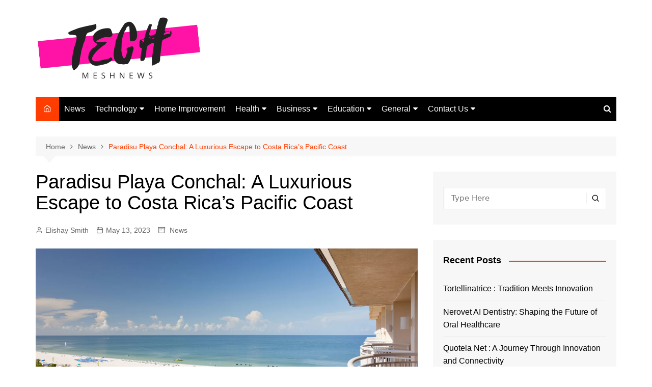

--- FILE ---
content_type: text/html; charset=UTF-8
request_url: https://techmeshnews.com/paradisu-playa-conchal-a-luxurious-escape-to-costa-ricas-pacific-coast/
body_size: 22249
content:
<!doctype html><html lang="en-US"><head><meta charset="UTF-8"><meta name="viewport" content="width=device-width, initial-scale=1"><link rel="profile" href="http://gmpg.org/xfn/11"> <script type="text/javascript">(()=>{var e={};e.g=function(){if("object"==typeof globalThis)return globalThis;try{return this||new Function("return this")()}catch(e){if("object"==typeof window)return window}}(),function({ampUrl:n,isCustomizePreview:t,isAmpDevMode:r,noampQueryVarName:o,noampQueryVarValue:s,disabledStorageKey:i,mobileUserAgents:a,regexRegex:c}){if("undefined"==typeof sessionStorage)return;const d=new RegExp(c);if(!a.some((e=>{const n=e.match(d);return!(!n||!new RegExp(n[1],n[2]).test(navigator.userAgent))||navigator.userAgent.includes(e)})))return;e.g.addEventListener("DOMContentLoaded",(()=>{const e=document.getElementById("amp-mobile-version-switcher");if(!e)return;e.hidden=!1;const n=e.querySelector("a[href]");n&&n.addEventListener("click",(()=>{sessionStorage.removeItem(i)}))}));const g=r&&["paired-browsing-non-amp","paired-browsing-amp"].includes(window.name);if(sessionStorage.getItem(i)||t||g)return;const u=new URL(location.href),m=new URL(n);m.hash=u.hash,u.searchParams.has(o)&&s===u.searchParams.get(o)?sessionStorage.setItem(i,"1"):m.href!==u.href&&(window.stop(),location.replace(m.href))}({"ampUrl":"https:\/\/techmeshnews.com\/paradisu-playa-conchal-a-luxurious-escape-to-costa-ricas-pacific-coast\/amp\/","noampQueryVarName":"noamp","noampQueryVarValue":"mobile","disabledStorageKey":"amp_mobile_redirect_disabled","mobileUserAgents":["Mobile","Android","Silk\/","Kindle","BlackBerry","Opera Mini","Opera Mobi"],"regexRegex":"^\\\/((?:.|\\n)+)\\\/([i]*)$","isCustomizePreview":false,"isAmpDevMode":false})})();</script> <meta name='robots' content='index, follow, max-image-preview:large, max-snippet:-1, max-video-preview:-1' /><title>Paradisu Playa Conchal: A Luxurious Escape to Costa Rica&#039;s Pacific Coast - Tech Mesh News</title><meta name="description" content="Paradisu Playa Conchal offers a luxurious escape to Costa Rica&#039;s Pacific Coast. With its stunning natural beauty, world-class amenities, and exceptional service, the resort is the perfect destination for those looking to unwind and indulge in th" /><link rel="canonical" href="https://techmeshnews.com/paradisu-playa-conchal-a-luxurious-escape-to-costa-ricas-pacific-coast/" /><meta property="og:locale" content="en_US" /><meta property="og:type" content="article" /><meta property="og:title" content="Paradisu Playa Conchal: A Luxurious Escape to Costa Rica&#039;s Pacific Coast - Tech Mesh News" /><meta property="og:description" content="Paradisu Playa Conchal offers a luxurious escape to Costa Rica&#039;s Pacific Coast. With its stunning natural beauty, world-class amenities, and exceptional service, the resort is the perfect destination for those looking to unwind and indulge in th" /><meta property="og:url" content="https://techmeshnews.com/paradisu-playa-conchal-a-luxurious-escape-to-costa-ricas-pacific-coast/" /><meta property="og:site_name" content="Tech Mesh News" /><meta property="article:published_time" content="2023-05-13T02:13:44+00:00" /><meta property="article:modified_time" content="2023-05-13T02:32:58+00:00" /><meta property="og:image" content="https://techmeshnews.com/wp-content/uploads/2023/05/Paradisu-Playa-Conchal.webp" /><meta property="og:image:width" content="1215" /><meta property="og:image:height" content="810" /><meta property="og:image:type" content="image/webp" /><meta name="author" content="Elishay Smith" /><meta name="twitter:card" content="summary_large_image" /><meta name="twitter:label1" content="Written by" /><meta name="twitter:data1" content="Elishay Smith" /><meta name="twitter:label2" content="Est. reading time" /><meta name="twitter:data2" content="3 minutes" /> <script type="application/ld+json" class="yoast-schema-graph">{"@context":"https://schema.org","@graph":[{"@type":"Article","@id":"https://techmeshnews.com/paradisu-playa-conchal-a-luxurious-escape-to-costa-ricas-pacific-coast/#article","isPartOf":{"@id":"https://techmeshnews.com/paradisu-playa-conchal-a-luxurious-escape-to-costa-ricas-pacific-coast/"},"author":{"name":"Elishay Smith","@id":"https://techmeshnews.com/#/schema/person/589191493cc1d2172cb468c4106aeee6"},"headline":"Paradisu Playa Conchal: A Luxurious Escape to Costa Rica&#8217;s Pacific Coast","datePublished":"2023-05-13T02:13:44+00:00","dateModified":"2023-05-13T02:32:58+00:00","mainEntityOfPage":{"@id":"https://techmeshnews.com/paradisu-playa-conchal-a-luxurious-escape-to-costa-ricas-pacific-coast/"},"wordCount":688,"publisher":{"@id":"https://techmeshnews.com/#organization"},"image":{"@id":"https://techmeshnews.com/paradisu-playa-conchal-a-luxurious-escape-to-costa-ricas-pacific-coast/#primaryimage"},"thumbnailUrl":"https://techmeshnews.com/wp-content/uploads/2023/05/Paradisu-Playa-Conchal.webp","keywords":["Conclusion","History Of this Post"],"articleSection":["News"],"inLanguage":"en-US"},{"@type":"WebPage","@id":"https://techmeshnews.com/paradisu-playa-conchal-a-luxurious-escape-to-costa-ricas-pacific-coast/","url":"https://techmeshnews.com/paradisu-playa-conchal-a-luxurious-escape-to-costa-ricas-pacific-coast/","name":"Paradisu Playa Conchal: A Luxurious Escape to Costa Rica's Pacific Coast - Tech Mesh News","isPartOf":{"@id":"https://techmeshnews.com/#website"},"primaryImageOfPage":{"@id":"https://techmeshnews.com/paradisu-playa-conchal-a-luxurious-escape-to-costa-ricas-pacific-coast/#primaryimage"},"image":{"@id":"https://techmeshnews.com/paradisu-playa-conchal-a-luxurious-escape-to-costa-ricas-pacific-coast/#primaryimage"},"thumbnailUrl":"https://techmeshnews.com/wp-content/uploads/2023/05/Paradisu-Playa-Conchal.webp","datePublished":"2023-05-13T02:13:44+00:00","dateModified":"2023-05-13T02:32:58+00:00","description":"Paradisu Playa Conchal offers a luxurious escape to Costa Rica's Pacific Coast. With its stunning natural beauty, world-class amenities, and exceptional service, the resort is the perfect destination for those looking to unwind and indulge in th","breadcrumb":{"@id":"https://techmeshnews.com/paradisu-playa-conchal-a-luxurious-escape-to-costa-ricas-pacific-coast/#breadcrumb"},"inLanguage":"en-US","potentialAction":[{"@type":"ReadAction","target":["https://techmeshnews.com/paradisu-playa-conchal-a-luxurious-escape-to-costa-ricas-pacific-coast/"]}]},{"@type":"ImageObject","inLanguage":"en-US","@id":"https://techmeshnews.com/paradisu-playa-conchal-a-luxurious-escape-to-costa-ricas-pacific-coast/#primaryimage","url":"https://techmeshnews.com/wp-content/uploads/2023/05/Paradisu-Playa-Conchal.webp","contentUrl":"https://techmeshnews.com/wp-content/uploads/2023/05/Paradisu-Playa-Conchal.webp","width":1215,"height":810},{"@type":"BreadcrumbList","@id":"https://techmeshnews.com/paradisu-playa-conchal-a-luxurious-escape-to-costa-ricas-pacific-coast/#breadcrumb","itemListElement":[{"@type":"ListItem","position":1,"name":"Home","item":"https://techmeshnews.com/"},{"@type":"ListItem","position":2,"name":"Paradisu Playa Conchal: A Luxurious Escape to Costa Rica&#8217;s Pacific Coast"}]},{"@type":"WebSite","@id":"https://techmeshnews.com/#website","url":"https://techmeshnews.com/","name":"Tech Mesh News","description":"Latest Trends and Amazing Innovations","publisher":{"@id":"https://techmeshnews.com/#organization"},"potentialAction":[{"@type":"SearchAction","target":{"@type":"EntryPoint","urlTemplate":"https://techmeshnews.com/?s={search_term_string}"},"query-input":"required name=search_term_string"}],"inLanguage":"en-US"},{"@type":"Organization","@id":"https://techmeshnews.com/#organization","name":"Tech Mesh News","url":"https://techmeshnews.com/","logo":{"@type":"ImageObject","inLanguage":"en-US","@id":"https://techmeshnews.com/#/schema/logo/image/","url":"https://techmeshnews.com/wp-content/uploads/2021/05/cropped-cropped-Tech-e1638564224244.png","contentUrl":"https://techmeshnews.com/wp-content/uploads/2021/05/cropped-cropped-Tech-e1638564224244.png","width":329,"height":130,"caption":"Tech Mesh News"},"image":{"@id":"https://techmeshnews.com/#/schema/logo/image/"}},{"@type":"Person","@id":"https://techmeshnews.com/#/schema/person/589191493cc1d2172cb468c4106aeee6","name":"Elishay Smith","image":{"@type":"ImageObject","inLanguage":"en-US","@id":"https://techmeshnews.com/#/schema/person/image/","url":"https://secure.gravatar.com/avatar/88e3de5d8e77c3bea34aa88bcde6c600?s=96&d=mm&r=g","contentUrl":"https://secure.gravatar.com/avatar/88e3de5d8e77c3bea34aa88bcde6c600?s=96&d=mm&r=g","caption":"Elishay Smith"},"description":"Elishay Smith is a blogger and writer. She loves to express her ideas and thoughts through her writings. She loves to get engaged with the readers who are seeking for informative content on various niches over the internet. techmeshnewsofficial@gmail.com","sameAs":["https://techmeshnews.com"],"url":"https://techmeshnews.com/author/techmeshnews/"}]}</script> <link rel='dns-prefetch' href='//s.w.org' /><link rel="alternate" type="application/rss+xml" title="Tech Mesh News &raquo; Feed" href="https://techmeshnews.com/feed/" /> <script defer src="[data-uri]"></script> <style type="text/css">img.wp-smiley,
img.emoji {
	display: inline !important;
	border: none !important;
	box-shadow: none !important;
	height: 1em !important;
	width: 1em !important;
	margin: 0 0.07em !important;
	vertical-align: -0.1em !important;
	background: none !important;
	padding: 0 !important;
}</style><link rel='stylesheet' id='wp-block-library-css'  href='https://techmeshnews.com/wp-includes/css/dist/block-library/style.min.css?ver=6.0.11' type='text/css' media='all' /><style id='wp-block-library-theme-inline-css' type='text/css'>.wp-block-audio figcaption{color:#555;font-size:13px;text-align:center}.is-dark-theme .wp-block-audio figcaption{color:hsla(0,0%,100%,.65)}.wp-block-code{border:1px solid #ccc;border-radius:4px;font-family:Menlo,Consolas,monaco,monospace;padding:.8em 1em}.wp-block-embed figcaption{color:#555;font-size:13px;text-align:center}.is-dark-theme .wp-block-embed figcaption{color:hsla(0,0%,100%,.65)}.blocks-gallery-caption{color:#555;font-size:13px;text-align:center}.is-dark-theme .blocks-gallery-caption{color:hsla(0,0%,100%,.65)}.wp-block-image figcaption{color:#555;font-size:13px;text-align:center}.is-dark-theme .wp-block-image figcaption{color:hsla(0,0%,100%,.65)}.wp-block-pullquote{border-top:4px solid;border-bottom:4px solid;margin-bottom:1.75em;color:currentColor}.wp-block-pullquote__citation,.wp-block-pullquote cite,.wp-block-pullquote footer{color:currentColor;text-transform:uppercase;font-size:.8125em;font-style:normal}.wp-block-quote{border-left:.25em solid;margin:0 0 1.75em;padding-left:1em}.wp-block-quote cite,.wp-block-quote footer{color:currentColor;font-size:.8125em;position:relative;font-style:normal}.wp-block-quote.has-text-align-right{border-left:none;border-right:.25em solid;padding-left:0;padding-right:1em}.wp-block-quote.has-text-align-center{border:none;padding-left:0}.wp-block-quote.is-large,.wp-block-quote.is-style-large,.wp-block-quote.is-style-plain{border:none}.wp-block-search .wp-block-search__label{font-weight:700}:where(.wp-block-group.has-background){padding:1.25em 2.375em}.wp-block-separator.has-css-opacity{opacity:.4}.wp-block-separator{border:none;border-bottom:2px solid;margin-left:auto;margin-right:auto}.wp-block-separator.has-alpha-channel-opacity{opacity:1}.wp-block-separator:not(.is-style-wide):not(.is-style-dots){width:100px}.wp-block-separator.has-background:not(.is-style-dots){border-bottom:none;height:1px}.wp-block-separator.has-background:not(.is-style-wide):not(.is-style-dots){height:2px}.wp-block-table thead{border-bottom:3px solid}.wp-block-table tfoot{border-top:3px solid}.wp-block-table td,.wp-block-table th{padding:.5em;border:1px solid;word-break:normal}.wp-block-table figcaption{color:#555;font-size:13px;text-align:center}.is-dark-theme .wp-block-table figcaption{color:hsla(0,0%,100%,.65)}.wp-block-video figcaption{color:#555;font-size:13px;text-align:center}.is-dark-theme .wp-block-video figcaption{color:hsla(0,0%,100%,.65)}.wp-block-template-part.has-background{padding:1.25em 2.375em;margin-top:0;margin-bottom:0}</style><style id='global-styles-inline-css' type='text/css'>body{--wp--preset--color--black: #000000;--wp--preset--color--cyan-bluish-gray: #abb8c3;--wp--preset--color--white: #ffffff;--wp--preset--color--pale-pink: #f78da7;--wp--preset--color--vivid-red: #cf2e2e;--wp--preset--color--luminous-vivid-orange: #ff6900;--wp--preset--color--luminous-vivid-amber: #fcb900;--wp--preset--color--light-green-cyan: #7bdcb5;--wp--preset--color--vivid-green-cyan: #00d084;--wp--preset--color--pale-cyan-blue: #8ed1fc;--wp--preset--color--vivid-cyan-blue: #0693e3;--wp--preset--color--vivid-purple: #9b51e0;--wp--preset--gradient--vivid-cyan-blue-to-vivid-purple: linear-gradient(135deg,rgba(6,147,227,1) 0%,rgb(155,81,224) 100%);--wp--preset--gradient--light-green-cyan-to-vivid-green-cyan: linear-gradient(135deg,rgb(122,220,180) 0%,rgb(0,208,130) 100%);--wp--preset--gradient--luminous-vivid-amber-to-luminous-vivid-orange: linear-gradient(135deg,rgba(252,185,0,1) 0%,rgba(255,105,0,1) 100%);--wp--preset--gradient--luminous-vivid-orange-to-vivid-red: linear-gradient(135deg,rgba(255,105,0,1) 0%,rgb(207,46,46) 100%);--wp--preset--gradient--very-light-gray-to-cyan-bluish-gray: linear-gradient(135deg,rgb(238,238,238) 0%,rgb(169,184,195) 100%);--wp--preset--gradient--cool-to-warm-spectrum: linear-gradient(135deg,rgb(74,234,220) 0%,rgb(151,120,209) 20%,rgb(207,42,186) 40%,rgb(238,44,130) 60%,rgb(251,105,98) 80%,rgb(254,248,76) 100%);--wp--preset--gradient--blush-light-purple: linear-gradient(135deg,rgb(255,206,236) 0%,rgb(152,150,240) 100%);--wp--preset--gradient--blush-bordeaux: linear-gradient(135deg,rgb(254,205,165) 0%,rgb(254,45,45) 50%,rgb(107,0,62) 100%);--wp--preset--gradient--luminous-dusk: linear-gradient(135deg,rgb(255,203,112) 0%,rgb(199,81,192) 50%,rgb(65,88,208) 100%);--wp--preset--gradient--pale-ocean: linear-gradient(135deg,rgb(255,245,203) 0%,rgb(182,227,212) 50%,rgb(51,167,181) 100%);--wp--preset--gradient--electric-grass: linear-gradient(135deg,rgb(202,248,128) 0%,rgb(113,206,126) 100%);--wp--preset--gradient--midnight: linear-gradient(135deg,rgb(2,3,129) 0%,rgb(40,116,252) 100%);--wp--preset--duotone--dark-grayscale: url('#wp-duotone-dark-grayscale');--wp--preset--duotone--grayscale: url('#wp-duotone-grayscale');--wp--preset--duotone--purple-yellow: url('#wp-duotone-purple-yellow');--wp--preset--duotone--blue-red: url('#wp-duotone-blue-red');--wp--preset--duotone--midnight: url('#wp-duotone-midnight');--wp--preset--duotone--magenta-yellow: url('#wp-duotone-magenta-yellow');--wp--preset--duotone--purple-green: url('#wp-duotone-purple-green');--wp--preset--duotone--blue-orange: url('#wp-duotone-blue-orange');--wp--preset--font-size--small: 16px;--wp--preset--font-size--medium: 28px;--wp--preset--font-size--large: 32px;--wp--preset--font-size--x-large: 42px;--wp--preset--font-size--larger: 38px;}.has-black-color{color: var(--wp--preset--color--black) !important;}.has-cyan-bluish-gray-color{color: var(--wp--preset--color--cyan-bluish-gray) !important;}.has-white-color{color: var(--wp--preset--color--white) !important;}.has-pale-pink-color{color: var(--wp--preset--color--pale-pink) !important;}.has-vivid-red-color{color: var(--wp--preset--color--vivid-red) !important;}.has-luminous-vivid-orange-color{color: var(--wp--preset--color--luminous-vivid-orange) !important;}.has-luminous-vivid-amber-color{color: var(--wp--preset--color--luminous-vivid-amber) !important;}.has-light-green-cyan-color{color: var(--wp--preset--color--light-green-cyan) !important;}.has-vivid-green-cyan-color{color: var(--wp--preset--color--vivid-green-cyan) !important;}.has-pale-cyan-blue-color{color: var(--wp--preset--color--pale-cyan-blue) !important;}.has-vivid-cyan-blue-color{color: var(--wp--preset--color--vivid-cyan-blue) !important;}.has-vivid-purple-color{color: var(--wp--preset--color--vivid-purple) !important;}.has-black-background-color{background-color: var(--wp--preset--color--black) !important;}.has-cyan-bluish-gray-background-color{background-color: var(--wp--preset--color--cyan-bluish-gray) !important;}.has-white-background-color{background-color: var(--wp--preset--color--white) !important;}.has-pale-pink-background-color{background-color: var(--wp--preset--color--pale-pink) !important;}.has-vivid-red-background-color{background-color: var(--wp--preset--color--vivid-red) !important;}.has-luminous-vivid-orange-background-color{background-color: var(--wp--preset--color--luminous-vivid-orange) !important;}.has-luminous-vivid-amber-background-color{background-color: var(--wp--preset--color--luminous-vivid-amber) !important;}.has-light-green-cyan-background-color{background-color: var(--wp--preset--color--light-green-cyan) !important;}.has-vivid-green-cyan-background-color{background-color: var(--wp--preset--color--vivid-green-cyan) !important;}.has-pale-cyan-blue-background-color{background-color: var(--wp--preset--color--pale-cyan-blue) !important;}.has-vivid-cyan-blue-background-color{background-color: var(--wp--preset--color--vivid-cyan-blue) !important;}.has-vivid-purple-background-color{background-color: var(--wp--preset--color--vivid-purple) !important;}.has-black-border-color{border-color: var(--wp--preset--color--black) !important;}.has-cyan-bluish-gray-border-color{border-color: var(--wp--preset--color--cyan-bluish-gray) !important;}.has-white-border-color{border-color: var(--wp--preset--color--white) !important;}.has-pale-pink-border-color{border-color: var(--wp--preset--color--pale-pink) !important;}.has-vivid-red-border-color{border-color: var(--wp--preset--color--vivid-red) !important;}.has-luminous-vivid-orange-border-color{border-color: var(--wp--preset--color--luminous-vivid-orange) !important;}.has-luminous-vivid-amber-border-color{border-color: var(--wp--preset--color--luminous-vivid-amber) !important;}.has-light-green-cyan-border-color{border-color: var(--wp--preset--color--light-green-cyan) !important;}.has-vivid-green-cyan-border-color{border-color: var(--wp--preset--color--vivid-green-cyan) !important;}.has-pale-cyan-blue-border-color{border-color: var(--wp--preset--color--pale-cyan-blue) !important;}.has-vivid-cyan-blue-border-color{border-color: var(--wp--preset--color--vivid-cyan-blue) !important;}.has-vivid-purple-border-color{border-color: var(--wp--preset--color--vivid-purple) !important;}.has-vivid-cyan-blue-to-vivid-purple-gradient-background{background: var(--wp--preset--gradient--vivid-cyan-blue-to-vivid-purple) !important;}.has-light-green-cyan-to-vivid-green-cyan-gradient-background{background: var(--wp--preset--gradient--light-green-cyan-to-vivid-green-cyan) !important;}.has-luminous-vivid-amber-to-luminous-vivid-orange-gradient-background{background: var(--wp--preset--gradient--luminous-vivid-amber-to-luminous-vivid-orange) !important;}.has-luminous-vivid-orange-to-vivid-red-gradient-background{background: var(--wp--preset--gradient--luminous-vivid-orange-to-vivid-red) !important;}.has-very-light-gray-to-cyan-bluish-gray-gradient-background{background: var(--wp--preset--gradient--very-light-gray-to-cyan-bluish-gray) !important;}.has-cool-to-warm-spectrum-gradient-background{background: var(--wp--preset--gradient--cool-to-warm-spectrum) !important;}.has-blush-light-purple-gradient-background{background: var(--wp--preset--gradient--blush-light-purple) !important;}.has-blush-bordeaux-gradient-background{background: var(--wp--preset--gradient--blush-bordeaux) !important;}.has-luminous-dusk-gradient-background{background: var(--wp--preset--gradient--luminous-dusk) !important;}.has-pale-ocean-gradient-background{background: var(--wp--preset--gradient--pale-ocean) !important;}.has-electric-grass-gradient-background{background: var(--wp--preset--gradient--electric-grass) !important;}.has-midnight-gradient-background{background: var(--wp--preset--gradient--midnight) !important;}.has-small-font-size{font-size: var(--wp--preset--font-size--small) !important;}.has-medium-font-size{font-size: var(--wp--preset--font-size--medium) !important;}.has-large-font-size{font-size: var(--wp--preset--font-size--large) !important;}.has-x-large-font-size{font-size: var(--wp--preset--font-size--x-large) !important;}</style><link rel='stylesheet' id='contact-form-7-css'  href='https://techmeshnews.com/wp-content/cache/autoptimize/autoptimize_single_0e4a098f3f6e3faede64db8b9da80ba2.php?ver=5.7.6' type='text/css' media='all' /><link rel='stylesheet' id='ppress-frontend-css'  href='https://techmeshnews.com/wp-content/plugins/wp-user-avatar/assets/css/frontend.min.css?ver=4.16.8' type='text/css' media='all' /><link rel='stylesheet' id='ppress-flatpickr-css'  href='https://techmeshnews.com/wp-content/plugins/wp-user-avatar/assets/flatpickr/flatpickr.min.css?ver=4.16.8' type='text/css' media='all' /><link rel='stylesheet' id='ppress-select2-css'  href='https://techmeshnews.com/wp-content/plugins/wp-user-avatar/assets/select2/select2.min.css?ver=6.0.11' type='text/css' media='all' /><link rel='stylesheet' id='ez-toc-css'  href='https://techmeshnews.com/wp-content/plugins/easy-table-of-contents/assets/css/screen.min.css?ver=2.0.79.2' type='text/css' media='all' /><style id='ez-toc-inline-css' type='text/css'>div#ez-toc-container .ez-toc-title {font-size: 120%;}div#ez-toc-container .ez-toc-title {font-weight: 500;}div#ez-toc-container ul li , div#ez-toc-container ul li a {font-size: 95%;}div#ez-toc-container ul li , div#ez-toc-container ul li a {font-weight: 500;}div#ez-toc-container nav ul ul li {font-size: 90%;}.ez-toc-box-title {font-weight: bold; margin-bottom: 10px; text-align: center; text-transform: uppercase; letter-spacing: 1px; color: #666; padding-bottom: 5px;position:absolute;top:-4%;left:5%;background-color: inherit;transition: top 0.3s ease;}.ez-toc-box-title.toc-closed {top:-25%;}
.ez-toc-container-direction {direction: ltr;}.ez-toc-counter ul{counter-reset: item ;}.ez-toc-counter nav ul li a::before {content: counters(item, '.', decimal) '. ';display: inline-block;counter-increment: item;flex-grow: 0;flex-shrink: 0;margin-right: .2em; float: left; }.ez-toc-widget-direction {direction: ltr;}.ez-toc-widget-container ul{counter-reset: item ;}.ez-toc-widget-container nav ul li a::before {content: counters(item, '.', decimal) '. ';display: inline-block;counter-increment: item;flex-grow: 0;flex-shrink: 0;margin-right: .2em; float: left; }</style><link rel='stylesheet' id='cream-magazine-style-css'  href='https://techmeshnews.com/wp-content/cache/autoptimize/autoptimize_single_7d367bc2ec90750be9053be3eb10ae99.php?ver=2.1.5' type='text/css' media='all' /><link rel='stylesheet' id='fontAwesome-4-css'  href='https://techmeshnews.com/wp-content/themes/cream-magazine/assets/dist/fonts/fontAwesome/fontAwesome.min.css?ver=2.1.5' type='text/css' media='all' /><link rel='stylesheet' id='feather-icons-css'  href='https://techmeshnews.com/wp-content/themes/cream-magazine/assets/dist/fonts/feather/feather.min.css?ver=2.1.5' type='text/css' media='all' /><link rel='stylesheet' id='cream-magazine-main-css'  href='https://techmeshnews.com/wp-content/cache/autoptimize/autoptimize_single_8d0cec97a4804ec031ad4a38cd7fefc7.php?ver=2.1.5' type='text/css' media='all' /><link rel='stylesheet' id='jquery-lazyloadxt-spinner-css-css'  href='https://techmeshnews.com/wp-content/cache/autoptimize/autoptimize_single_d4a56d3242663a4b372dc090375e8136.php?ver=6.0.11' type='text/css' media='all' /> <script defer type='text/javascript' src='https://techmeshnews.com/wp-includes/js/jquery/jquery.min.js?ver=3.6.0' id='jquery-core-js'></script> <script defer type='text/javascript' src='https://techmeshnews.com/wp-includes/js/jquery/jquery-migrate.min.js?ver=3.3.2' id='jquery-migrate-js'></script> <script defer type='text/javascript' src='https://techmeshnews.com/wp-content/plugins/wp-user-avatar/assets/flatpickr/flatpickr.min.js?ver=4.16.8' id='ppress-flatpickr-js'></script> <script defer type='text/javascript' src='https://techmeshnews.com/wp-content/plugins/wp-user-avatar/assets/select2/select2.min.js?ver=4.16.8' id='ppress-select2-js'></script> <link rel="https://api.w.org/" href="https://techmeshnews.com/wp-json/" /><link rel="alternate" type="application/json" href="https://techmeshnews.com/wp-json/wp/v2/posts/6239" /><link rel="EditURI" type="application/rsd+xml" title="RSD" href="https://techmeshnews.com/xmlrpc.php?rsd" /><link rel="wlwmanifest" type="application/wlwmanifest+xml" href="https://techmeshnews.com/wp-includes/wlwmanifest.xml" /><meta name="generator" content="WordPress 6.0.11" /><link rel='shortlink' href='https://techmeshnews.com/?p=6239' /><link rel="alternate" type="application/json+oembed" href="https://techmeshnews.com/wp-json/oembed/1.0/embed?url=https%3A%2F%2Ftechmeshnews.com%2Fparadisu-playa-conchal-a-luxurious-escape-to-costa-ricas-pacific-coast%2F" /><link rel="alternate" type="text/xml+oembed" href="https://techmeshnews.com/wp-json/oembed/1.0/embed?url=https%3A%2F%2Ftechmeshnews.com%2Fparadisu-playa-conchal-a-luxurious-escape-to-costa-ricas-pacific-coast%2F&#038;format=xml" /><link rel="alternate" type="text/html" media="only screen and (max-width: 640px)" href="https://techmeshnews.com/paradisu-playa-conchal-a-luxurious-escape-to-costa-ricas-pacific-coast/amp/"><style>a:hover{text-decoration:none !important;}button,input[type="button"],input[type="reset"],input[type="submit"],.primary-navigation > ul > li.home-btn,.cm_header_lay_three .primary-navigation > ul > li.home-btn,.news_ticker_wrap .ticker_head,#toTop,.section-title h2::after,.sidebar-widget-area .widget .widget-title h2::after,.footer-widget-container .widget .widget-title h2::after,#comments div#respond h3#reply-title::after,#comments h2.comments-title:after,.post_tags a,.owl-carousel .owl-nav button.owl-prev,.owl-carousel .owl-nav button.owl-next,.cm_author_widget .author-detail-link a,.error_foot form input[type="submit"],.widget_search form input[type="submit"],.header-search-container input[type="submit"],.trending_widget_carousel .owl-dots button.owl-dot,.pagination .page-numbers.current,.post-navigation .nav-links .nav-previous a,.post-navigation .nav-links .nav-next a,#comments form input[type="submit"],footer .widget.widget_search form input[type="submit"]:hover,.widget_product_search .woocommerce-product-search button[type="submit"],.woocommerce ul.products li.product .button,.woocommerce .woocommerce-pagination ul.page-numbers li span.current,.woocommerce .product div.summary .cart button.single_add_to_cart_button,.woocommerce .product div.woocommerce-tabs div.panel #reviews #review_form_wrapper .comment-form p.form-submit .submit,.woocommerce .product section.related > h2::after,.woocommerce .cart .button:hover,.woocommerce .cart .button:focus,.woocommerce .cart input.button:hover,.woocommerce .cart input.button:focus,.woocommerce #respond input#submit:hover,.woocommerce #respond input#submit:focus,.woocommerce button.button:hover,.woocommerce button.button:focus,.woocommerce input.button:hover,.woocommerce input.button:focus,.woocommerce #respond input#submit.alt:hover,.woocommerce a.button.alt:hover,.woocommerce button.button.alt:hover,.woocommerce input.button.alt:hover,.woocommerce a.remove:hover,.woocommerce-account .woocommerce-MyAccount-navigation ul li.is-active a,.woocommerce a.button:hover,.woocommerce a.button:focus,.widget_product_tag_cloud .tagcloud a:hover,.widget_product_tag_cloud .tagcloud a:focus,.woocommerce .widget_price_filter .price_slider_wrapper .ui-slider .ui-slider-handle,.error_page_top_portion,.primary-navigation ul li a span.menu-item-description{background-color:#FF3D00}a:hover,.post_title h2 a:hover,.post_title h2 a:focus,.post_meta li a:hover,.post_meta li a:focus,ul.social-icons li a[href*=".com"]:hover::before,.ticker_carousel .owl-nav button.owl-prev i,.ticker_carousel .owl-nav button.owl-next i,.news_ticker_wrap .ticker_items .item a:hover,.news_ticker_wrap .ticker_items .item a:focus,.cm_banner .post_title h2 a:hover,.cm_banner .post_meta li a:hover,.cm_middle_post_widget_one .post_title h2 a:hover,.cm_middle_post_widget_one .post_meta li a:hover,.cm_middle_post_widget_three .post_thumb .post-holder a:hover,.cm_middle_post_widget_three .post_thumb .post-holder a:focus,.cm_middle_post_widget_six .middle_widget_six_carousel .item .card .card_content a:hover,.cm_middle_post_widget_six .middle_widget_six_carousel .item .card .card_content a:focus,.cm_post_widget_twelve .card .post-holder a:hover,.cm_post_widget_twelve .card .post-holder a:focus,.cm_post_widget_seven .card .card_content a:hover,.cm_post_widget_seven .card .card_content a:focus,.copyright_section a:hover,.footer_nav ul li a:hover,.breadcrumb ul li:last-child span,.pagination .page-numbers:hover,#comments ol.comment-list li article footer.comment-meta .comment-metadata span.edit-link a:hover,#comments ol.comment-list li article .reply a:hover,.social-share ul li a:hover,ul.social-icons li a:hover,ul.social-icons li a:focus,.woocommerce ul.products li.product a:hover,.woocommerce ul.products li.product .price,.woocommerce .woocommerce-pagination ul.page-numbers li a.page-numbers:hover,.woocommerce div.product p.price,.woocommerce div.product span.price,.video_section .video_details .post_title h2 a:hover,.primary-navigation.dark li a:hover,footer .footer_inner a:hover,.footer-widget-container ul.post_meta li:hover span,.footer-widget-container ul.post_meta li:hover a,ul.post_meta li a:hover,.cm-post-widget-two .big-card .post-holder .post_title h2 a:hover,.cm-post-widget-two .big-card .post_meta li a:hover,.copyright_section .copyrights a,.breadcrumb ul li a:hover,.breadcrumb ul li a:hover span{color:#FF3D00}.ticker_carousel .owl-nav button.owl-prev,.ticker_carousel .owl-nav button.owl-next,.error_foot form input[type="submit"],.widget_search form input[type="submit"],.pagination .page-numbers:hover,#comments form input[type="submit"],.social-share ul li a:hover,.header-search-container .search-form-entry,.widget_product_search .woocommerce-product-search button[type="submit"],.woocommerce .woocommerce-pagination ul.page-numbers li span.current,.woocommerce .woocommerce-pagination ul.page-numbers li a.page-numbers:hover,.woocommerce a.remove:hover,.ticker_carousel .owl-nav button.owl-prev:hover,.ticker_carousel .owl-nav button.owl-next:hover,footer .widget.widget_search form input[type="submit"]:hover,.trending_widget_carousel .owl-dots button.owl-dot,.the_content blockquote,.widget_tag_cloud .tagcloud a:hover{border-color:#FF3D00}header .mask{background-color:rgba(0,0,0,0.2);}.site-description{color:#000000;}body{font-family:Arial,sans-serif;font-weight:inherit;}h1,h2,h3,h4,h5,h6,.site-title{font-family:Arial,sans-serif;font-weight:inherit;}.entry_cats ul.post-categories li a{background-color:#FF3D00;color:#fff;}.entry_cats ul.post-categories li a:hover{background-color:#010101;color:#fff;}.the_content a{color:#FF3D00;}.the_content a:hover{color:#010101;}.post-display-grid .card_content .cm-post-excerpt{margin-top:15px;}</style><link rel="amphtml" href="https://techmeshnews.com/paradisu-playa-conchal-a-luxurious-escape-to-costa-ricas-pacific-coast/amp/"><style>#amp-mobile-version-switcher{left:0;position:absolute;width:100%;z-index:100}#amp-mobile-version-switcher>a{background-color:#444;border:0;color:#eaeaea;display:block;font-family:-apple-system,BlinkMacSystemFont,Segoe UI,Roboto,Oxygen-Sans,Ubuntu,Cantarell,Helvetica Neue,sans-serif;font-size:16px;font-weight:600;padding:15px 0;text-align:center;-webkit-text-decoration:none;text-decoration:none}#amp-mobile-version-switcher>a:active,#amp-mobile-version-switcher>a:focus,#amp-mobile-version-switcher>a:hover{-webkit-text-decoration:underline;text-decoration:underline}</style><link rel="icon" href="https://techmeshnews.com/wp-content/uploads/2021/05/cropped-Tech-1-32x32.png" sizes="32x32" /><link rel="icon" href="https://techmeshnews.com/wp-content/uploads/2021/05/cropped-Tech-1-192x192.png" sizes="192x192" /><link rel="apple-touch-icon" href="https://techmeshnews.com/wp-content/uploads/2021/05/cropped-Tech-1-180x180.png" /><meta name="msapplication-TileImage" content="https://techmeshnews.com/wp-content/uploads/2021/05/cropped-Tech-1-270x270.png" /></head><body class="post-template-default single single-post postid-6239 single-format-standard wp-custom-logo wp-embed-responsive right-sidebar"> <svg xmlns="http://www.w3.org/2000/svg" viewBox="0 0 0 0" width="0" height="0" focusable="false" role="none" style="visibility: hidden; position: absolute; left: -9999px; overflow: hidden;" ><defs><filter id="wp-duotone-dark-grayscale"><feColorMatrix color-interpolation-filters="sRGB" type="matrix" values=" .299 .587 .114 0 0 .299 .587 .114 0 0 .299 .587 .114 0 0 .299 .587 .114 0 0 " /><feComponentTransfer color-interpolation-filters="sRGB" ><feFuncR type="table" tableValues="0 0.49803921568627" /><feFuncG type="table" tableValues="0 0.49803921568627" /><feFuncB type="table" tableValues="0 0.49803921568627" /><feFuncA type="table" tableValues="1 1" /></feComponentTransfer><feComposite in2="SourceGraphic" operator="in" /></filter></defs></svg><svg xmlns="http://www.w3.org/2000/svg" viewBox="0 0 0 0" width="0" height="0" focusable="false" role="none" style="visibility: hidden; position: absolute; left: -9999px; overflow: hidden;" ><defs><filter id="wp-duotone-grayscale"><feColorMatrix color-interpolation-filters="sRGB" type="matrix" values=" .299 .587 .114 0 0 .299 .587 .114 0 0 .299 .587 .114 0 0 .299 .587 .114 0 0 " /><feComponentTransfer color-interpolation-filters="sRGB" ><feFuncR type="table" tableValues="0 1" /><feFuncG type="table" tableValues="0 1" /><feFuncB type="table" tableValues="0 1" /><feFuncA type="table" tableValues="1 1" /></feComponentTransfer><feComposite in2="SourceGraphic" operator="in" /></filter></defs></svg><svg xmlns="http://www.w3.org/2000/svg" viewBox="0 0 0 0" width="0" height="0" focusable="false" role="none" style="visibility: hidden; position: absolute; left: -9999px; overflow: hidden;" ><defs><filter id="wp-duotone-purple-yellow"><feColorMatrix color-interpolation-filters="sRGB" type="matrix" values=" .299 .587 .114 0 0 .299 .587 .114 0 0 .299 .587 .114 0 0 .299 .587 .114 0 0 " /><feComponentTransfer color-interpolation-filters="sRGB" ><feFuncR type="table" tableValues="0.54901960784314 0.98823529411765" /><feFuncG type="table" tableValues="0 1" /><feFuncB type="table" tableValues="0.71764705882353 0.25490196078431" /><feFuncA type="table" tableValues="1 1" /></feComponentTransfer><feComposite in2="SourceGraphic" operator="in" /></filter></defs></svg><svg xmlns="http://www.w3.org/2000/svg" viewBox="0 0 0 0" width="0" height="0" focusable="false" role="none" style="visibility: hidden; position: absolute; left: -9999px; overflow: hidden;" ><defs><filter id="wp-duotone-blue-red"><feColorMatrix color-interpolation-filters="sRGB" type="matrix" values=" .299 .587 .114 0 0 .299 .587 .114 0 0 .299 .587 .114 0 0 .299 .587 .114 0 0 " /><feComponentTransfer color-interpolation-filters="sRGB" ><feFuncR type="table" tableValues="0 1" /><feFuncG type="table" tableValues="0 0.27843137254902" /><feFuncB type="table" tableValues="0.5921568627451 0.27843137254902" /><feFuncA type="table" tableValues="1 1" /></feComponentTransfer><feComposite in2="SourceGraphic" operator="in" /></filter></defs></svg><svg xmlns="http://www.w3.org/2000/svg" viewBox="0 0 0 0" width="0" height="0" focusable="false" role="none" style="visibility: hidden; position: absolute; left: -9999px; overflow: hidden;" ><defs><filter id="wp-duotone-midnight"><feColorMatrix color-interpolation-filters="sRGB" type="matrix" values=" .299 .587 .114 0 0 .299 .587 .114 0 0 .299 .587 .114 0 0 .299 .587 .114 0 0 " /><feComponentTransfer color-interpolation-filters="sRGB" ><feFuncR type="table" tableValues="0 0" /><feFuncG type="table" tableValues="0 0.64705882352941" /><feFuncB type="table" tableValues="0 1" /><feFuncA type="table" tableValues="1 1" /></feComponentTransfer><feComposite in2="SourceGraphic" operator="in" /></filter></defs></svg><svg xmlns="http://www.w3.org/2000/svg" viewBox="0 0 0 0" width="0" height="0" focusable="false" role="none" style="visibility: hidden; position: absolute; left: -9999px; overflow: hidden;" ><defs><filter id="wp-duotone-magenta-yellow"><feColorMatrix color-interpolation-filters="sRGB" type="matrix" values=" .299 .587 .114 0 0 .299 .587 .114 0 0 .299 .587 .114 0 0 .299 .587 .114 0 0 " /><feComponentTransfer color-interpolation-filters="sRGB" ><feFuncR type="table" tableValues="0.78039215686275 1" /><feFuncG type="table" tableValues="0 0.94901960784314" /><feFuncB type="table" tableValues="0.35294117647059 0.47058823529412" /><feFuncA type="table" tableValues="1 1" /></feComponentTransfer><feComposite in2="SourceGraphic" operator="in" /></filter></defs></svg><svg xmlns="http://www.w3.org/2000/svg" viewBox="0 0 0 0" width="0" height="0" focusable="false" role="none" style="visibility: hidden; position: absolute; left: -9999px; overflow: hidden;" ><defs><filter id="wp-duotone-purple-green"><feColorMatrix color-interpolation-filters="sRGB" type="matrix" values=" .299 .587 .114 0 0 .299 .587 .114 0 0 .299 .587 .114 0 0 .299 .587 .114 0 0 " /><feComponentTransfer color-interpolation-filters="sRGB" ><feFuncR type="table" tableValues="0.65098039215686 0.40392156862745" /><feFuncG type="table" tableValues="0 1" /><feFuncB type="table" tableValues="0.44705882352941 0.4" /><feFuncA type="table" tableValues="1 1" /></feComponentTransfer><feComposite in2="SourceGraphic" operator="in" /></filter></defs></svg><svg xmlns="http://www.w3.org/2000/svg" viewBox="0 0 0 0" width="0" height="0" focusable="false" role="none" style="visibility: hidden; position: absolute; left: -9999px; overflow: hidden;" ><defs><filter id="wp-duotone-blue-orange"><feColorMatrix color-interpolation-filters="sRGB" type="matrix" values=" .299 .587 .114 0 0 .299 .587 .114 0 0 .299 .587 .114 0 0 .299 .587 .114 0 0 " /><feComponentTransfer color-interpolation-filters="sRGB" ><feFuncR type="table" tableValues="0.098039215686275 1" /><feFuncG type="table" tableValues="0 0.66274509803922" /><feFuncB type="table" tableValues="0.84705882352941 0.41960784313725" /><feFuncA type="table" tableValues="1 1" /></feComponentTransfer><feComposite in2="SourceGraphic" operator="in" /></filter></defs></svg> <a class="skip-link screen-reader-text" href="#content">Skip to content</a><div class="page-wrapper"><header class="general-header cm-header-style-one"><div class="cm-container"><div class="logo-container"><div class="row align-items-center"><div class="cm-col-lg-4 cm-col-12"><div class="logo"> <a href="https://techmeshnews.com/" class="custom-logo-link" rel="home"><img width="329" height="130" src="https://techmeshnews.com/wp-content/uploads/2021/05/cropped-cropped-Tech-e1638564224244.png" class="custom-logo" alt="Tech Mesh News" srcset="https://techmeshnews.com/wp-content/uploads/2021/05/cropped-cropped-Tech-e1638564224244.png 329w, https://techmeshnews.com/wp-content/uploads/2021/05/cropped-cropped-Tech-e1638564224244-300x119.png 300w" sizes="(max-width: 329px) 100vw, 329px" /></a></div></div></div></div><nav class="main-navigation"><div id="main-nav" class="primary-navigation"><ul id="menu-primary" class=""><li class="home-btn"><a href="https://techmeshnews.com/"><i class="feather icon-home" aria-hidden="true"></i></a></li><li id="menu-item-324" class="menu-item menu-item-type-taxonomy menu-item-object-category current-post-ancestor current-menu-parent current-post-parent menu-item-324"><a href="https://techmeshnews.com/category/news/">News</a></li><li id="menu-item-33" class="menu-item menu-item-type-taxonomy menu-item-object-category menu-item-has-children menu-item-33"><a href="https://techmeshnews.com/category/technology/">Technology</a><ul class="sub-menu"><li id="menu-item-106" class="menu-item menu-item-type-taxonomy menu-item-object-category menu-item-106"><a href="https://techmeshnews.com/category/andriod/">Andriod</a></li><li id="menu-item-107" class="menu-item menu-item-type-taxonomy menu-item-object-category menu-item-107"><a href="https://techmeshnews.com/category/computers/">Computers</a></li><li id="menu-item-108" class="menu-item menu-item-type-taxonomy menu-item-object-category menu-item-108"><a href="https://techmeshnews.com/category/laptops/">Laptops</a></li><li id="menu-item-334" class="menu-item menu-item-type-taxonomy menu-item-object-category menu-item-334"><a href="https://techmeshnews.com/category/apps-games/">APPS &amp; GAMES</a></li><li id="menu-item-335" class="menu-item menu-item-type-taxonomy menu-item-object-category menu-item-335"><a href="https://techmeshnews.com/category/digital-marketing/">Digital Marketing</a></li><li id="menu-item-336" class="menu-item menu-item-type-taxonomy menu-item-object-category menu-item-336"><a href="https://techmeshnews.com/category/gadgets/">Gadgets</a></li><li id="menu-item-337" class="menu-item menu-item-type-taxonomy menu-item-object-category menu-item-337"><a href="https://techmeshnews.com/category/seo/">SEO</a></li><li id="menu-item-338" class="menu-item menu-item-type-taxonomy menu-item-object-category menu-item-338"><a href="https://techmeshnews.com/category/social-media/">Social Media</a></li><li id="menu-item-339" class="menu-item menu-item-type-taxonomy menu-item-object-category menu-item-339"><a href="https://techmeshnews.com/category/software/">Software</a></li></ul></li><li id="menu-item-34" class="menu-item menu-item-type-taxonomy menu-item-object-category menu-item-34"><a href="https://techmeshnews.com/category/home-improvement/">Home Improvement</a></li><li id="menu-item-35" class="menu-item menu-item-type-taxonomy menu-item-object-category menu-item-has-children menu-item-35"><a href="https://techmeshnews.com/category/health/">Health</a><ul class="sub-menu"><li id="menu-item-97" class="menu-item menu-item-type-taxonomy menu-item-object-category menu-item-97"><a href="https://techmeshnews.com/category/dental-care/">Dental Care</a></li><li id="menu-item-102" class="menu-item menu-item-type-taxonomy menu-item-object-category menu-item-102"><a href="https://techmeshnews.com/category/womens-health/">Women&#8217;s Health</a></li><li id="menu-item-351" class="menu-item menu-item-type-taxonomy menu-item-object-category menu-item-351"><a href="https://techmeshnews.com/category/diseases/">Diseases</a></li><li id="menu-item-45" class="menu-item menu-item-type-taxonomy menu-item-object-category menu-item-45"><a href="https://techmeshnews.com/category/fashion/">Fashion &#038; Beauty</a></li></ul></li><li id="menu-item-103" class="menu-item menu-item-type-taxonomy menu-item-object-category menu-item-has-children menu-item-103"><a href="https://techmeshnews.com/category/business/">Business</a><ul class="sub-menu"><li id="menu-item-105" class="menu-item menu-item-type-taxonomy menu-item-object-category menu-item-105"><a href="https://techmeshnews.com/category/finance/">Finance</a></li><li id="menu-item-101" class="menu-item menu-item-type-taxonomy menu-item-object-category menu-item-101"><a href="https://techmeshnews.com/category/real-estate/">Real Estate</a></li><li id="menu-item-104" class="menu-item menu-item-type-taxonomy menu-item-object-category menu-item-104"><a href="https://techmeshnews.com/category/construction/">Construction</a></li></ul></li><li id="menu-item-43" class="menu-item menu-item-type-taxonomy menu-item-object-category menu-item-has-children menu-item-43"><a href="https://techmeshnews.com/category/education/">Education</a><ul class="sub-menu"><li id="menu-item-98" class="menu-item menu-item-type-taxonomy menu-item-object-category menu-item-98"><a href="https://techmeshnews.com/category/jobs-career/">Jobs &amp; Career</a></li><li id="menu-item-340" class="menu-item menu-item-type-taxonomy menu-item-object-category menu-item-340"><a href="https://techmeshnews.com/category/online-education/">Online-Education</a></li><li id="menu-item-333" class="menu-item menu-item-type-taxonomy menu-item-object-category menu-item-333"><a href="https://techmeshnews.com/category/exams/">Exams</a></li></ul></li><li id="menu-item-96" class="menu-item menu-item-type-taxonomy menu-item-object-category menu-item-has-children menu-item-96"><a href="https://techmeshnews.com/category/general/">General</a><ul class="sub-menu"><li id="menu-item-95" class="menu-item menu-item-type-taxonomy menu-item-object-category menu-item-95"><a href="https://techmeshnews.com/category/food/">Food</a></li><li id="menu-item-42" class="menu-item menu-item-type-taxonomy menu-item-object-category menu-item-42"><a href="https://techmeshnews.com/category/auto/">Auto</a></li><li id="menu-item-323" class="menu-item menu-item-type-taxonomy menu-item-object-category menu-item-has-children menu-item-323"><a href="https://techmeshnews.com/category/pets/">Pets</a><ul class="sub-menu"><li id="menu-item-348" class="menu-item menu-item-type-taxonomy menu-item-object-category menu-item-348"><a href="https://techmeshnews.com/category/cat-advice/">Cat-Advice</a></li><li id="menu-item-349" class="menu-item menu-item-type-taxonomy menu-item-object-category menu-item-349"><a href="https://techmeshnews.com/category/dog-advice/">Dog-Advice</a></li><li id="menu-item-350" class="menu-item menu-item-type-taxonomy menu-item-object-category menu-item-350"><a href="https://techmeshnews.com/category/bird-advice/">Bird-Advice</a></li></ul></li><li id="menu-item-94" class="menu-item menu-item-type-taxonomy menu-item-object-category menu-item-94"><a href="https://techmeshnews.com/category/baby/">Baby</a></li><li id="menu-item-99" class="menu-item menu-item-type-taxonomy menu-item-object-category menu-item-99"><a href="https://techmeshnews.com/category/law/">Law</a></li><li id="menu-item-44" class="menu-item menu-item-type-taxonomy menu-item-object-category menu-item-44"><a href="https://techmeshnews.com/category/entertainment/">Entertainment</a></li><li id="menu-item-47" class="menu-item menu-item-type-taxonomy menu-item-object-category menu-item-47"><a href="https://techmeshnews.com/category/travel/">Travel</a></li></ul></li><li id="menu-item-3014" class="menu-item menu-item-type-post_type menu-item-object-page menu-item-has-children menu-item-3014"><a href="https://techmeshnews.com/contact-us/">Contact Us</a><ul class="sub-menu"><li id="menu-item-3019" class="menu-item menu-item-type-post_type menu-item-object-page menu-item-3019"><a href="https://techmeshnews.com/about-us/">About Us</a></li><li id="menu-item-3015" class="menu-item menu-item-type-post_type menu-item-object-page menu-item-3015"><a href="https://techmeshnews.com/terms-and-conditions/">Terms and Conditions</a></li><li id="menu-item-3016" class="menu-item menu-item-type-post_type menu-item-object-page menu-item-3016"><a href="https://techmeshnews.com/amazon-affiliate-disclaimer/">AMAZON AFFILIATE DISCLAIMER</a></li><li id="menu-item-3018" class="menu-item menu-item-type-post_type menu-item-object-page menu-item-3018"><a href="https://techmeshnews.com/cookies-policy/">Cookies Policy</a></li><li id="menu-item-3025" class="menu-item menu-item-type-post_type menu-item-object-page menu-item-3025"><a href="https://techmeshnews.com/disclaimer/">DISCLAIMER</a></li><li id="menu-item-3026" class="menu-item menu-item-type-post_type menu-item-object-page menu-item-privacy-policy menu-item-3026"><a href="https://techmeshnews.com/privacy-policy/">Privacy Policy</a></li><li id="menu-item-8037" class="menu-item menu-item-type-post_type menu-item-object-page menu-item-8037"><a href="https://techmeshnews.com/write-for-us/">Write For Us</a></li></ul></li></ul></div><div class="header-search-container"><div class="search-form-entry"><form role="search" class="cm-search-form" method="get" action="https://techmeshnews.com/"><input type="search" name="s" placeholder="Type Here" value="" ><button type="submit" class="cm-submit-btn"><i class="feather icon-search"></i></button></form></div></div></nav></div></header><div id="content" class="site-content"><div class="cm-container"><div class="inner-page-wrapper"><div id="primary" class="content-area"><main id="main" class="site-main"><div class="cm_post_page_lay_wrap"><div class="breadcrumb  default-breadcrumb"><nav role="navigation" aria-label="Breadcrumbs" class="breadcrumb-trail breadcrumbs" itemprop="breadcrumb"><ul class="trail-items" itemscope itemtype="http://schema.org/BreadcrumbList"><meta name="numberOfItems" content="3" /><meta name="itemListOrder" content="Ascending" /><li itemprop="itemListElement" itemscope itemtype="http://schema.org/ListItem" class="trail-item trail-begin"><a href="https://techmeshnews.com/" rel="home" itemprop="item"><span itemprop="name">Home</span></a><meta itemprop="position" content="1" /></li><li itemprop="itemListElement" itemscope itemtype="http://schema.org/ListItem" class="trail-item"><a href="https://techmeshnews.com/category/news/" itemprop="item"><span itemprop="name">News</span></a><meta itemprop="position" content="2" /></li><li itemprop="itemListElement" itemscope itemtype="http://schema.org/ListItem" class="trail-item trail-end"><a href="https://techmeshnews.com/paradisu-playa-conchal-a-luxurious-escape-to-costa-ricas-pacific-coast" itemprop="item"><span itemprop="name">Paradisu Playa Conchal: A Luxurious Escape to Costa Rica&#8217;s Pacific Coast</span></a><meta itemprop="position" content="3" /></li></ul></nav></div><div class="single-container"><div class="row"><div class="cm-col-lg-8 cm-col-12 sticky_portion"><div class="content-entry"><article id="post-6239" class="post-detail post-6239 post type-post status-publish format-standard has-post-thumbnail hentry category-news tag-conclusion tag-history-of-this-post"><div class="the_title"><h1>Paradisu Playa Conchal: A Luxurious Escape to Costa Rica&#8217;s Pacific Coast</h1></div><div class="cm-post-meta"><ul class="post_meta"><li class="post_author"> <a href="https://techmeshnews.com/author/techmeshnews/">Elishay Smith</a></li><li class="posted_date"> <a href="https://techmeshnews.com/paradisu-playa-conchal-a-luxurious-escape-to-costa-ricas-pacific-coast/"><time class="entry-date published" datetime="2023-05-13T02:13:44+00:00">May 13, 2023</time></a></li><li class="entry_cats"> <a href="https://techmeshnews.com/category/news/" rel="category tag">News</a></li></ul></div><div class="post_thumb"><figure> <img width="1215" height="810" src="//techmeshnews.com/wp-content/plugins/a3-lazy-load/assets/images/lazy_placeholder.gif" data-lazy-type="image" data-src="https://techmeshnews.com/wp-content/uploads/2023/05/Paradisu-Playa-Conchal.webp" class="lazy lazy-hidden attachment-full size-full wp-post-image" alt="Paradisu Playa Conchal: A Luxurious Escape to Costa Rica&#8217;s Pacific Coast" srcset="" data-srcset="https://techmeshnews.com/wp-content/uploads/2023/05/Paradisu-Playa-Conchal.webp 1215w, https://techmeshnews.com/wp-content/uploads/2023/05/Paradisu-Playa-Conchal-300x200.webp 300w, https://techmeshnews.com/wp-content/uploads/2023/05/Paradisu-Playa-Conchal-1024x683.webp 1024w, https://techmeshnews.com/wp-content/uploads/2023/05/Paradisu-Playa-Conchal-768x512.webp 768w" sizes="(max-width: 1215px) 100vw, 1215px" /><noscript><img width="1215" height="810" src="https://techmeshnews.com/wp-content/uploads/2023/05/Paradisu-Playa-Conchal.webp" class="attachment-full size-full wp-post-image" alt="Paradisu Playa Conchal: A Luxurious Escape to Costa Rica&#8217;s Pacific Coast" srcset="https://techmeshnews.com/wp-content/uploads/2023/05/Paradisu-Playa-Conchal.webp 1215w, https://techmeshnews.com/wp-content/uploads/2023/05/Paradisu-Playa-Conchal-300x200.webp 300w, https://techmeshnews.com/wp-content/uploads/2023/05/Paradisu-Playa-Conchal-1024x683.webp 1024w, https://techmeshnews.com/wp-content/uploads/2023/05/Paradisu-Playa-Conchal-768x512.webp 768w" sizes="(max-width: 1215px) 100vw, 1215px" /></noscript></figure></div><div class="the_content"><p>Nestled on the <strong><a href="https://techmeshnews.com/los-olas-surf-camp-a-comprehensive-guide-to-the-ultimate-surfing-experience/">Pacific Coast of Costa Rica, Paradisu Playa Conchal</a></strong> offers a luxurious escape for travelers seeking a tropical paradise. This all-inclusive resort boasts stunning views of the turquoise waters of the Pacific Ocean and the lush greenery of the surrounding tropical forests. With its world-class amenities, exceptional service, and breathtaking natural beauty, Paradisu Playa Conchal is the perfect destination for those looking to unwind and indulge in the ultimate vacation experience.</p><p><b>The Rooms: A Haven of Comfort and Style</b></p><p>Paradisu Playa Conchal offers a variety of luxurious accommodations to suit every traveler&#8217;s needs. From spacious suites to private villas, each room is designed with comfort and style in mind. The rooms are elegantly furnished with modern amenities such as air conditioning, flat-screen TVs, and high-speed internet access. The beds are plush and comfortable, ensuring a good night&#8217;s sleep after a long day of exploring the resort&#8217;s many offerings.</p><p>The bathrooms are equally impressive, featuring marble countertops, rainfall showers, and deep soaking tubs. The rooms also have private balconies or terraces that offer stunning views of the ocean or the resort&#8217;s lush gardens. Whether you&#8217;re traveling solo or with a group, Paradisu Playa Conchal has the perfect accommodation for you.</p><p><b>The Food: A Gastronomic Journey</b></p><p>At Paradisu Playa Conchal, dining is an experience in itself. The resort offers a variety of restaurants and bars that cater to every taste and preference. From casual poolside dining to elegant fine dining, there&#8217;s something for everyone.</p><p>The resort&#8217;s main restaurant, Caracola, serves international cuisine with a focus on fresh seafood and local ingredients. The restaurant&#8217;s open-air design allows guests to enjoy their meals while taking in the stunning views of the ocean. For a more intimate dining experience, the resort&#8217;s Italian restaurant, Faisanela, offers a romantic setting with delicious Italian cuisine.</p><p>For those looking for a more casual dining experience, the resort&#8217;s poolside restaurant, Las Palmas, serves up delicious snacks and light meals throughout the day. The resort also has several bars that offer a variety of cocktails, wines, and beers. Whether you&#8217;re looking for a refreshing drink by the pool or a nightcap before bed, Paradisu Playa Conchal has you covered.</p><p><b>The Activities: Endless Fun and Adventure</b></p><p>Paradisu Playa Conchal offers a wide range of activities and amenities to keep guests entertained throughout their stay. The resort has a beautiful infinity pool that overlooks the ocean, as well as a private beach where guests can enjoy water sports such as kayaking, paddleboarding, and snorkeling.</p><p>For those looking to stay active during their vacation, the resort has a fully equipped fitness center and offers yoga and Pilates classes. The resort also has a tennis court and a golf course that offers stunning views of the ocean and the surrounding forests.</p><p>For those looking to unwind and relax, the resort&#8217;s spa offers a variety of treatments and services that are designed to rejuvenate the mind, body, and soul. From massages to facials to body wraps, the spa has something for everyone.</p><p><b>The Location: A Tropical Paradise</b></p><p>Located on Costa Rica&#8217;s Pacific Coast, Paradisu Playa Conchal is surrounded by some of the country&#8217;s most beautiful natural wonders. The resort is situated on Playa Conchal, a stunning beach that is known for its crystal-clear waters and white sand. The beach is also home to a variety of marine life, making it a popular spot for snorkeling and diving.</p><p>The resort is also located near several national parks and reserves, including the Palo Verde National Park and the Arenal Volcano National Park. These parks offer a variety of outdoor activities such as hiking, birdwatching, and zip-lining.</p><p><b>The Conclusion: A Luxurious Escape</b></p><p>In conclusion, <strong><a href="https://www.trendsoftechnology.com/los-alto-de-eros-threats-and-conservation/">Paradisu Playa Conchal</a></strong> offers a luxurious escape to Costa Rica&#8217;s Pacific Coast. With its stunning natural beauty, world-class amenities, and exceptional service, the resort is the perfect destination for those looking to unwind and indulge in the ultimate vacation experience. Whether you&#8217;re looking to stay active or relax and unwind, Paradisu Playa Conchal has something for everyone. So why wait? Book your stay today and experience the ultimate tropical paradise.</p></div><div class="post_tags"> <a href="https://techmeshnews.com/tag/conclusion/" rel="tag">Conclusion</a><a href="https://techmeshnews.com/tag/history-of-this-post/" rel="tag">History Of this Post</a></div></article></div><div class="author_box"><div class="row no-gutters"><div class="cm-col-lg-3 cm-col-md-2 cm-col-3"><div class="author_thumb"> <img alt='' src="//techmeshnews.com/wp-content/plugins/a3-lazy-load/assets/images/lazy_placeholder.gif" data-lazy-type="image" data-src='https://secure.gravatar.com/avatar/88e3de5d8e77c3bea34aa88bcde6c600?s=300&#038;d=mm&#038;r=g' srcset="" data-srcset='https://secure.gravatar.com/avatar/88e3de5d8e77c3bea34aa88bcde6c600?s=600&#038;d=mm&#038;r=g 2x' class='lazy lazy-hidden avatar avatar-300 photo' height='300' width='300' loading='lazy'/><noscript><img alt='' src='https://secure.gravatar.com/avatar/88e3de5d8e77c3bea34aa88bcde6c600?s=300&#038;d=mm&#038;r=g' srcset='https://secure.gravatar.com/avatar/88e3de5d8e77c3bea34aa88bcde6c600?s=600&#038;d=mm&#038;r=g 2x' class='avatar avatar-300 photo' height='300' width='300' loading='lazy'/></noscript></div></div><div class="cm-col-lg-9 cm-col-md-10 cm-col-9"><div class="author_details"><div class="author_name"><h3>Elishay Smith</h3></div><div class="author_desc"> Elishay Smith is a blogger and writer. She loves to express her ideas and thoughts through her writings. She loves to get engaged with the readers who are seeking for informative content on various niches over the internet. techmeshnewsofficial@gmail.com</div></div></div></div></div><nav class="navigation post-navigation" aria-label="Posts"><h2 class="screen-reader-text">Post navigation</h2><div class="nav-links"><div class="nav-previous"><a href="https://techmeshnews.com/7-best-photo-spots-near-york-station/" rel="prev">Prev</a></div><div class="nav-next"><a href="https://techmeshnews.com/los-olas-surf-camp-a-comprehensive-guide-to-the-ultimate-surfing-experience/" rel="next">Next</a></div></div></nav><section class="cm_related_post_container"><div class="section_inner"><div class="row"><div class="cm-col-lg-6 cm-col-md-6 cm-col-12"><div class="card"><div class="post_thumb"> <a href="https://techmeshnews.com/tortellinatrice/"><figure class="imghover"> <img width="756" height="450" src="//techmeshnews.com/wp-content/plugins/a3-lazy-load/assets/images/lazy_placeholder.gif" data-lazy-type="image" data-src="https://techmeshnews.com/wp-content/uploads/2025/08/tortellini-357887_1280-756x450.jpg" class="lazy lazy-hidden attachment-cream-magazine-thumbnail-2 size-cream-magazine-thumbnail-2 wp-post-image" alt="Tortellinatrice : Tradition Meets Innovation" loading="lazy" /><noscript><img width="756" height="450" src="https://techmeshnews.com/wp-content/uploads/2025/08/tortellini-357887_1280-756x450.jpg" class="attachment-cream-magazine-thumbnail-2 size-cream-magazine-thumbnail-2 wp-post-image" alt="Tortellinatrice : Tradition Meets Innovation" loading="lazy" /></noscript></figure> </a></div><div class="card_content"><div class="entry_cats"><ul class="post-categories"><li><a href="https://techmeshnews.com/category/food/" rel="category tag">Food</a></li><li><a href="https://techmeshnews.com/category/general/" rel="category tag">General</a></li><li><a href="https://techmeshnews.com/category/news/" rel="category tag">News</a></li></ul></div><div class="post_title"><h2><a href="https://techmeshnews.com/tortellinatrice/">Tortellinatrice : Tradition Meets Innovation</a></h2></div><div class="cm-post-meta"><ul class="post_meta"><li class="post_author"> <a href="https://techmeshnews.com/author/bizsbofficialgmail-com/">bizsbofficial@gmail.com</a></li><li class="posted_date"> <a href="https://techmeshnews.com/tortellinatrice/"><time class="entry-date published updated" datetime="2025-08-31T13:16:16+00:00">August 31, 2025</time></a></li></ul></div></div></div></div><div class="cm-col-lg-6 cm-col-md-6 cm-col-12"><div class="card"><div class="post_thumb"> <a href="https://techmeshnews.com/nerovet-ai-dentistry/"><figure class="imghover"> <img width="756" height="450" src="//techmeshnews.com/wp-content/plugins/a3-lazy-load/assets/images/lazy_placeholder.gif" data-lazy-type="image" data-src="https://techmeshnews.com/wp-content/uploads/2025/08/nerovet-ai-dentistry-756x450.jpg" class="lazy lazy-hidden attachment-cream-magazine-thumbnail-2 size-cream-magazine-thumbnail-2 wp-post-image" alt="Nerovet AI Dentistry: Shaping the Future of Oral Healthcare" loading="lazy" /><noscript><img width="756" height="450" src="https://techmeshnews.com/wp-content/uploads/2025/08/nerovet-ai-dentistry-756x450.jpg" class="attachment-cream-magazine-thumbnail-2 size-cream-magazine-thumbnail-2 wp-post-image" alt="Nerovet AI Dentistry: Shaping the Future of Oral Healthcare" loading="lazy" /></noscript></figure> </a></div><div class="card_content"><div class="entry_cats"><ul class="post-categories"><li><a href="https://techmeshnews.com/category/general/" rel="category tag">General</a></li><li><a href="https://techmeshnews.com/category/news/" rel="category tag">News</a></li><li><a href="https://techmeshnews.com/category/technology/" rel="category tag">Technology</a></li></ul></div><div class="post_title"><h2><a href="https://techmeshnews.com/nerovet-ai-dentistry/">Nerovet AI Dentistry: Shaping the Future of Oral Healthcare</a></h2></div><div class="cm-post-meta"><ul class="post_meta"><li class="post_author"> <a href="https://techmeshnews.com/author/bizsbofficialgmail-com/">bizsbofficial@gmail.com</a></li><li class="posted_date"> <a href="https://techmeshnews.com/nerovet-ai-dentistry/"><time class="entry-date published updated" datetime="2025-08-31T12:20:10+00:00">August 31, 2025</time></a></li></ul></div></div></div></div><div class="cm-col-lg-6 cm-col-md-6 cm-col-12"><div class="card"><div class="post_thumb"> <a href="https://techmeshnews.com/quotela-net/"><figure class="imghover"> <img width="756" height="450" src="//techmeshnews.com/wp-content/plugins/a3-lazy-load/assets/images/lazy_placeholder.gif" data-lazy-type="image" data-src="https://techmeshnews.com/wp-content/uploads/2025/08/quotela-net-756x450.jpg" class="lazy lazy-hidden attachment-cream-magazine-thumbnail-2 size-cream-magazine-thumbnail-2 wp-post-image" alt="Quotela Net : A Journey Through Innovation and Connectivity" loading="lazy" /><noscript><img width="756" height="450" src="https://techmeshnews.com/wp-content/uploads/2025/08/quotela-net-756x450.jpg" class="attachment-cream-magazine-thumbnail-2 size-cream-magazine-thumbnail-2 wp-post-image" alt="Quotela Net : A Journey Through Innovation and Connectivity" loading="lazy" /></noscript></figure> </a></div><div class="card_content"><div class="entry_cats"><ul class="post-categories"><li><a href="https://techmeshnews.com/category/general/" rel="category tag">General</a></li><li><a href="https://techmeshnews.com/category/news/" rel="category tag">News</a></li><li><a href="https://techmeshnews.com/category/technology/" rel="category tag">Technology</a></li></ul></div><div class="post_title"><h2><a href="https://techmeshnews.com/quotela-net/">Quotela Net : A Journey Through Innovation and Connectivity</a></h2></div><div class="cm-post-meta"><ul class="post_meta"><li class="post_author"> <a href="https://techmeshnews.com/author/bizsbofficialgmail-com/">bizsbofficial@gmail.com</a></li><li class="posted_date"> <a href="https://techmeshnews.com/quotela-net/"><time class="entry-date published updated" datetime="2025-08-30T14:08:57+00:00">August 30, 2025</time></a></li></ul></div></div></div></div><div class="cm-col-lg-6 cm-col-md-6 cm-col-12"><div class="card"><div class="post_thumb"> <a href="https://techmeshnews.com/pollaste/"><figure class="imghover"> <img width="756" height="450" src="//techmeshnews.com/wp-content/plugins/a3-lazy-load/assets/images/lazy_placeholder.gif" data-lazy-type="image" data-src="https://techmeshnews.com/wp-content/uploads/2025/08/pollaste-756x450.jpg" class="lazy lazy-hidden attachment-cream-magazine-thumbnail-2 size-cream-magazine-thumbnail-2 wp-post-image" alt="Pollaste: Exploring a Modern Perspective" loading="lazy" /><noscript><img width="756" height="450" src="https://techmeshnews.com/wp-content/uploads/2025/08/pollaste-756x450.jpg" class="attachment-cream-magazine-thumbnail-2 size-cream-magazine-thumbnail-2 wp-post-image" alt="Pollaste: Exploring a Modern Perspective" loading="lazy" /></noscript></figure> </a></div><div class="card_content"><div class="entry_cats"><ul class="post-categories"><li><a href="https://techmeshnews.com/category/general/" rel="category tag">General</a></li><li><a href="https://techmeshnews.com/category/health/" rel="category tag">Health</a></li><li><a href="https://techmeshnews.com/category/news/" rel="category tag">News</a></li></ul></div><div class="post_title"><h2><a href="https://techmeshnews.com/pollaste/">Pollaste: Exploring a Modern Perspective</a></h2></div><div class="cm-post-meta"><ul class="post_meta"><li class="post_author"> <a href="https://techmeshnews.com/author/bizsbofficialgmail-com/">bizsbofficial@gmail.com</a></li><li class="posted_date"> <a href="https://techmeshnews.com/pollaste/"><time class="entry-date published updated" datetime="2025-08-29T20:54:01+00:00">August 29, 2025</time></a></li></ul></div></div></div></div><div class="cm-col-lg-6 cm-col-md-6 cm-col-12"><div class="card"><div class="post_thumb"> <a href="https://techmeshnews.com/players-infoguide-dmgconselistas/"><figure class="imghover"> <img width="756" height="450" src="//techmeshnews.com/wp-content/plugins/a3-lazy-load/assets/images/lazy_placeholder.gif" data-lazy-type="image" data-src="https://techmeshnews.com/wp-content/uploads/2025/08/players-infoguide-dmgconselistas-756x450.jpg" class="lazy lazy-hidden attachment-cream-magazine-thumbnail-2 size-cream-magazine-thumbnail-2 wp-post-image" alt="Players Infoguide Dmgconselistas: A Deep Exploration of Strategy, Culture, and Technology" loading="lazy" /><noscript><img width="756" height="450" src="https://techmeshnews.com/wp-content/uploads/2025/08/players-infoguide-dmgconselistas-756x450.jpg" class="attachment-cream-magazine-thumbnail-2 size-cream-magazine-thumbnail-2 wp-post-image" alt="Players Infoguide Dmgconselistas: A Deep Exploration of Strategy, Culture, and Technology" loading="lazy" /></noscript></figure> </a></div><div class="card_content"><div class="entry_cats"><ul class="post-categories"><li><a href="https://techmeshnews.com/category/apps-games/" rel="category tag">APPS &amp; GAMES</a></li><li><a href="https://techmeshnews.com/category/general/" rel="category tag">General</a></li><li><a href="https://techmeshnews.com/category/news/" rel="category tag">News</a></li></ul></div><div class="post_title"><h2><a href="https://techmeshnews.com/players-infoguide-dmgconselistas/">Players Infoguide Dmgconselistas: A Deep Exploration of Strategy, Culture, and Technology</a></h2></div><div class="cm-post-meta"><ul class="post_meta"><li class="post_author"> <a href="https://techmeshnews.com/author/bizsbofficialgmail-com/">bizsbofficial@gmail.com</a></li><li class="posted_date"> <a href="https://techmeshnews.com/players-infoguide-dmgconselistas/"><time class="entry-date published updated" datetime="2025-08-29T11:37:13+00:00">August 29, 2025</time></a></li></ul></div></div></div></div><div class="cm-col-lg-6 cm-col-md-6 cm-col-12"><div class="card"><div class="post_thumb"> <a href="https://techmeshnews.com/irobux-com-redeem/"><figure class="imghover"> <img width="750" height="450" src="//techmeshnews.com/wp-content/plugins/a3-lazy-load/assets/images/lazy_placeholder.gif" data-lazy-type="image" data-src="https://techmeshnews.com/wp-content/uploads/2025/08/irobux.com-redeem-750x450.jpg" class="lazy lazy-hidden attachment-cream-magazine-thumbnail-2 size-cream-magazine-thumbnail-2 wp-post-image" alt="Irobux.com Redeem : Unlocking the Future of Online Value" loading="lazy" /><noscript><img width="750" height="450" src="https://techmeshnews.com/wp-content/uploads/2025/08/irobux.com-redeem-750x450.jpg" class="attachment-cream-magazine-thumbnail-2 size-cream-magazine-thumbnail-2 wp-post-image" alt="Irobux.com Redeem : Unlocking the Future of Online Value" loading="lazy" /></noscript></figure> </a></div><div class="card_content"><div class="entry_cats"><ul class="post-categories"><li><a href="https://techmeshnews.com/category/general/" rel="category tag">General</a></li><li><a href="https://techmeshnews.com/category/news/" rel="category tag">News</a></li><li><a href="https://techmeshnews.com/category/technology/" rel="category tag">Technology</a></li></ul></div><div class="post_title"><h2><a href="https://techmeshnews.com/irobux-com-redeem/">Irobux.com Redeem : Unlocking the Future of Online Value</a></h2></div><div class="cm-post-meta"><ul class="post_meta"><li class="post_author"> <a href="https://techmeshnews.com/author/bizsbofficialgmail-com/">bizsbofficial@gmail.com</a></li><li class="posted_date"> <a href="https://techmeshnews.com/irobux-com-redeem/"><time class="entry-date published" datetime="2025-08-28T20:55:41+00:00">August 28, 2025</time></a></li></ul></div></div></div></div></div></div></section></div><div class="cm-col-lg-4 cm-col-12 sticky_portion"><aside id="secondary" class="sidebar-widget-area"><div id="search-3" class="widget widget_search"><form role="search" class="cm-search-form" method="get" action="https://techmeshnews.com/"><input type="search" name="s" placeholder="Type Here" value="" ><button type="submit" class="cm-submit-btn"><i class="feather icon-search"></i></button></form></div><div id="recent-posts-3" class="widget widget_recent_entries"><div class="widget-title"><h2>Recent Posts</h2></div><ul><li> <a href="https://techmeshnews.com/tortellinatrice/">Tortellinatrice : Tradition Meets Innovation</a></li><li> <a href="https://techmeshnews.com/nerovet-ai-dentistry/">Nerovet AI Dentistry: Shaping the Future of Oral Healthcare</a></li><li> <a href="https://techmeshnews.com/quotela-net/">Quotela Net : A Journey Through Innovation and Connectivity</a></li><li> <a href="https://techmeshnews.com/pollaste/">Pollaste: Exploring a Modern Perspective</a></li><li> <a href="https://techmeshnews.com/players-infoguide-dmgconselistas/">Players Infoguide Dmgconselistas: A Deep Exploration of Strategy, Culture, and Technology</a></li></ul></div><div id="pages-3" class="widget widget_pages"><div class="widget-title"><h2>Pages</h2></div><ul><li class="page_item page-item-2"><a href="https://techmeshnews.com/about-us/">About Us</a></li><li class="page_item page-item-55"><a href="https://techmeshnews.com/amazon-affiliate-disclaimer/">AMAZON AFFILIATE DISCLAIMER</a></li><li class="page_item page-item-62"><a href="https://techmeshnews.com/contact-us/">Contact Us</a></li><li class="page_item page-item-49"><a href="https://techmeshnews.com/cookies-policy/">Cookies Policy</a></li><li class="page_item page-item-3022"><a href="https://techmeshnews.com/disclaimer/">DISCLAIMER</a></li><li class="page_item page-item-3"><a href="https://techmeshnews.com/privacy-policy/">Privacy Policy</a></li><li class="page_item page-item-53"><a href="https://techmeshnews.com/terms-conditions/">Terms</a></li><li class="page_item page-item-57"><a href="https://techmeshnews.com/terms-and-conditions/">Terms and Conditions</a></li><li class="page_item page-item-8035"><a href="https://techmeshnews.com/write-for-us/">Write For Us</a></li></ul></div></aside></div></div></div></div></main></div></div></div></div><footer class="footer"><div class="footer_inner"><div class="cm-container"><div class="row footer-widget-container"><div class="cm-col-lg-4 cm-col-12"><div class="blocks"></div></div><div class="cm-col-lg-4 cm-col-12"><div class="blocks"></div></div><div class="cm-col-lg-4 cm-col-12"><div class="blocks"><div id="text-2" class="widget widget_text"><div class="textwidget"><p>Contact: <a href="techmeshnewsofficial@gmail.com">techmeshnewsofficial@gmail.com</a></p></div></div></div></div></div><div class="copyright_section"><div class="row"><div class="cm-col-lg-7 cm-col-md-6 cm-col-12"><div class="copyrights"><p> Cream Magazine by <a href="https://themebeez.com">Themebeez</a></p></div></div><div class="cm-col-lg-5 cm-col-md-6 cm-col-12"><div class="footer_nav"></div></div></div></div></div></div></footer></div><div class="backtoptop"> <button id="toTop" class="btn btn-info"> <i class="fa fa-angle-up" aria-hidden="true"></i> </button></div><div id="amp-mobile-version-switcher" hidden> <a rel="" href="https://techmeshnews.com/paradisu-playa-conchal-a-luxurious-escape-to-costa-ricas-pacific-coast/amp/"> Go to mobile version </a></div> <script defer type='text/javascript' src='https://techmeshnews.com/wp-content/cache/autoptimize/autoptimize_single_7be65ac27024c7b5686f9d7c49690799.php?ver=5.7.6' id='swv-js'></script> <script defer id="contact-form-7-js-extra" src="[data-uri]"></script> <script defer type='text/javascript' src='https://techmeshnews.com/wp-content/cache/autoptimize/autoptimize_single_5bc2b1fa970f9cecb3c30c0c92c98271.php?ver=5.7.6' id='contact-form-7-js'></script> <script defer id="ppress-frontend-script-js-extra" src="[data-uri]"></script> <script defer type='text/javascript' src='https://techmeshnews.com/wp-content/plugins/wp-user-avatar/assets/js/frontend.min.js?ver=4.16.8' id='ppress-frontend-script-js'></script> <script defer id="ez-toc-scroll-scriptjs-js-extra" src="[data-uri]"></script> <script defer type='text/javascript' src='https://techmeshnews.com/wp-content/plugins/easy-table-of-contents/assets/js/smooth_scroll.min.js?ver=2.0.79.2' id='ez-toc-scroll-scriptjs-js'></script> <script defer type='text/javascript' src='https://techmeshnews.com/wp-content/plugins/easy-table-of-contents/vendor/js-cookie/js.cookie.min.js?ver=2.2.1' id='ez-toc-js-cookie-js'></script> <script defer type='text/javascript' src='https://techmeshnews.com/wp-content/plugins/easy-table-of-contents/vendor/sticky-kit/jquery.sticky-kit.min.js?ver=1.9.2' id='ez-toc-jquery-sticky-kit-js'></script> <script defer id="ez-toc-js-js-extra" src="[data-uri]"></script> <script defer type='text/javascript' src='https://techmeshnews.com/wp-content/plugins/easy-table-of-contents/assets/js/front.min.js?ver=2.0.79.2-1765623126' id='ez-toc-js-js'></script> <script defer id="cream-magazine-bundle-js-extra" src="[data-uri]"></script> <script defer type='text/javascript' src='https://techmeshnews.com/wp-content/themes/cream-magazine/assets/dist/js/bundle.min.js?ver=2.1.5' id='cream-magazine-bundle-js'></script> <script defer id="jquery-lazyloadxt-js-extra" src="[data-uri]"></script> <script defer type='text/javascript' src='//techmeshnews.com/wp-content/plugins/a3-lazy-load/assets/js/jquery.lazyloadxt.extra.min.js?ver=2.7.6' id='jquery-lazyloadxt-js'></script> <script defer type='text/javascript' src='//techmeshnews.com/wp-content/plugins/a3-lazy-load/assets/js/jquery.lazyloadxt.srcset.min.js?ver=2.7.6' id='jquery-lazyloadxt-srcset-js'></script> <script defer id="jquery-lazyloadxt-extend-js-extra" src="[data-uri]"></script> <script defer type='text/javascript' src='https://techmeshnews.com/wp-content/cache/autoptimize/autoptimize_single_624ebb44eb0fd0fd92d0a0433823c630.php?ver=2.7.6' id='jquery-lazyloadxt-extend-js'></script> </body></html>